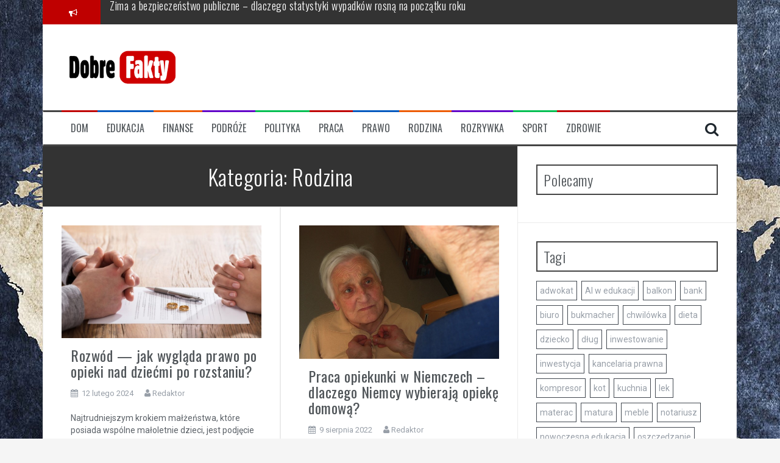

--- FILE ---
content_type: text/html; charset=UTF-8
request_url: https://dobrefakty.pl/category/rodzina/
body_size: 17058
content:
<!DOCTYPE html>
<html lang="pl-PL">
<head>
<meta charset="UTF-8">
<meta name="viewport" content="width=device-width, initial-scale=1">
<link rel="profile" href="http://gmpg.org/xfn/11">
<link rel="pingback" href="https://dobrefakty.pl/xmlrpc.php">

<meta name='robots' content='index, follow, max-image-preview:large, max-snippet:-1, max-video-preview:-1' />

	<!-- This site is optimized with the Yoast SEO plugin v26.7 - https://yoast.com/wordpress/plugins/seo/ -->
	<title>Archiwa Rodzina - Dobre Fakty zawsze Ci pomogą</title>
	<link rel="canonical" href="https://dobrefakty.pl/category/rodzina/" />
	<link rel="next" href="https://dobrefakty.pl/category/rodzina/page/2/" />
	<meta property="og:locale" content="pl_PL" />
	<meta property="og:type" content="article" />
	<meta property="og:title" content="Archiwa Rodzina - Dobre Fakty zawsze Ci pomogą" />
	<meta property="og:url" content="https://dobrefakty.pl/category/rodzina/" />
	<meta property="og:site_name" content="Dobre Fakty zawsze Ci pomogą" />
	<meta name="twitter:card" content="summary_large_image" />
	<script type="application/ld+json" class="yoast-schema-graph">{"@context":"https://schema.org","@graph":[{"@type":"CollectionPage","@id":"https://dobrefakty.pl/category/rodzina/","url":"https://dobrefakty.pl/category/rodzina/","name":"Archiwa Rodzina - Dobre Fakty zawsze Ci pomogą","isPartOf":{"@id":"https://dobrefakty.pl/#website"},"primaryImageOfPage":{"@id":"https://dobrefakty.pl/category/rodzina/#primaryimage"},"image":{"@id":"https://dobrefakty.pl/category/rodzina/#primaryimage"},"thumbnailUrl":"https://dobrefakty.pl/wp-content/uploads/2024/02/adwokatchojka-1.jpg","breadcrumb":{"@id":"https://dobrefakty.pl/category/rodzina/#breadcrumb"},"inLanguage":"pl-PL"},{"@type":"ImageObject","inLanguage":"pl-PL","@id":"https://dobrefakty.pl/category/rodzina/#primaryimage","url":"https://dobrefakty.pl/wp-content/uploads/2024/02/adwokatchojka-1.jpg","contentUrl":"https://dobrefakty.pl/wp-content/uploads/2024/02/adwokatchojka-1.jpg","width":1120,"height":630},{"@type":"BreadcrumbList","@id":"https://dobrefakty.pl/category/rodzina/#breadcrumb","itemListElement":[{"@type":"ListItem","position":1,"name":"Strona główna","item":"https://dobrefakty.pl/"},{"@type":"ListItem","position":2,"name":"Rodzina"}]},{"@type":"WebSite","@id":"https://dobrefakty.pl/#website","url":"https://dobrefakty.pl/","name":"Dobre Fakty zawsze Ci pomogą","description":"","potentialAction":[{"@type":"SearchAction","target":{"@type":"EntryPoint","urlTemplate":"https://dobrefakty.pl/?s={search_term_string}"},"query-input":{"@type":"PropertyValueSpecification","valueRequired":true,"valueName":"search_term_string"}}],"inLanguage":"pl-PL"}]}</script>
	<!-- / Yoast SEO plugin. -->


<link rel='dns-prefetch' href='//fonts.googleapis.com' />
<link rel="alternate" type="application/rss+xml" title="Dobre Fakty zawsze Ci pomogą &raquo; Kanał z wpisami" href="https://dobrefakty.pl/feed/" />
<link rel="alternate" type="application/rss+xml" title="Dobre Fakty zawsze Ci pomogą &raquo; Kanał z komentarzami" href="https://dobrefakty.pl/comments/feed/" />
<link rel="alternate" type="application/rss+xml" title="Dobre Fakty zawsze Ci pomogą &raquo; Kanał z wpisami zaszufladkowanymi do kategorii Rodzina" href="https://dobrefakty.pl/category/rodzina/feed/" />
		<style>
			.lazyload,
			.lazyloading {
				max-width: 100%;
			}
		</style>
				<!-- This site uses the Google Analytics by MonsterInsights plugin v9.11.1 - Using Analytics tracking - https://www.monsterinsights.com/ -->
		<!-- Note: MonsterInsights is not currently configured on this site. The site owner needs to authenticate with Google Analytics in the MonsterInsights settings panel. -->
					<!-- No tracking code set -->
				<!-- / Google Analytics by MonsterInsights -->
		<style id='wp-img-auto-sizes-contain-inline-css' type='text/css'>
img:is([sizes=auto i],[sizes^="auto," i]){contain-intrinsic-size:3000px 1500px}
/*# sourceURL=wp-img-auto-sizes-contain-inline-css */
</style>
<style id='wp-emoji-styles-inline-css' type='text/css'>

	img.wp-smiley, img.emoji {
		display: inline !important;
		border: none !important;
		box-shadow: none !important;
		height: 1em !important;
		width: 1em !important;
		margin: 0 0.07em !important;
		vertical-align: -0.1em !important;
		background: none !important;
		padding: 0 !important;
	}
/*# sourceURL=wp-emoji-styles-inline-css */
</style>
<style id='wp-block-library-inline-css' type='text/css'>
:root{--wp-block-synced-color:#7a00df;--wp-block-synced-color--rgb:122,0,223;--wp-bound-block-color:var(--wp-block-synced-color);--wp-editor-canvas-background:#ddd;--wp-admin-theme-color:#007cba;--wp-admin-theme-color--rgb:0,124,186;--wp-admin-theme-color-darker-10:#006ba1;--wp-admin-theme-color-darker-10--rgb:0,107,160.5;--wp-admin-theme-color-darker-20:#005a87;--wp-admin-theme-color-darker-20--rgb:0,90,135;--wp-admin-border-width-focus:2px}@media (min-resolution:192dpi){:root{--wp-admin-border-width-focus:1.5px}}.wp-element-button{cursor:pointer}:root .has-very-light-gray-background-color{background-color:#eee}:root .has-very-dark-gray-background-color{background-color:#313131}:root .has-very-light-gray-color{color:#eee}:root .has-very-dark-gray-color{color:#313131}:root .has-vivid-green-cyan-to-vivid-cyan-blue-gradient-background{background:linear-gradient(135deg,#00d084,#0693e3)}:root .has-purple-crush-gradient-background{background:linear-gradient(135deg,#34e2e4,#4721fb 50%,#ab1dfe)}:root .has-hazy-dawn-gradient-background{background:linear-gradient(135deg,#faaca8,#dad0ec)}:root .has-subdued-olive-gradient-background{background:linear-gradient(135deg,#fafae1,#67a671)}:root .has-atomic-cream-gradient-background{background:linear-gradient(135deg,#fdd79a,#004a59)}:root .has-nightshade-gradient-background{background:linear-gradient(135deg,#330968,#31cdcf)}:root .has-midnight-gradient-background{background:linear-gradient(135deg,#020381,#2874fc)}:root{--wp--preset--font-size--normal:16px;--wp--preset--font-size--huge:42px}.has-regular-font-size{font-size:1em}.has-larger-font-size{font-size:2.625em}.has-normal-font-size{font-size:var(--wp--preset--font-size--normal)}.has-huge-font-size{font-size:var(--wp--preset--font-size--huge)}.has-text-align-center{text-align:center}.has-text-align-left{text-align:left}.has-text-align-right{text-align:right}.has-fit-text{white-space:nowrap!important}#end-resizable-editor-section{display:none}.aligncenter{clear:both}.items-justified-left{justify-content:flex-start}.items-justified-center{justify-content:center}.items-justified-right{justify-content:flex-end}.items-justified-space-between{justify-content:space-between}.screen-reader-text{border:0;clip-path:inset(50%);height:1px;margin:-1px;overflow:hidden;padding:0;position:absolute;width:1px;word-wrap:normal!important}.screen-reader-text:focus{background-color:#ddd;clip-path:none;color:#444;display:block;font-size:1em;height:auto;left:5px;line-height:normal;padding:15px 23px 14px;text-decoration:none;top:5px;width:auto;z-index:100000}html :where(.has-border-color){border-style:solid}html :where([style*=border-top-color]){border-top-style:solid}html :where([style*=border-right-color]){border-right-style:solid}html :where([style*=border-bottom-color]){border-bottom-style:solid}html :where([style*=border-left-color]){border-left-style:solid}html :where([style*=border-width]){border-style:solid}html :where([style*=border-top-width]){border-top-style:solid}html :where([style*=border-right-width]){border-right-style:solid}html :where([style*=border-bottom-width]){border-bottom-style:solid}html :where([style*=border-left-width]){border-left-style:solid}html :where(img[class*=wp-image-]){height:auto;max-width:100%}:where(figure){margin:0 0 1em}html :where(.is-position-sticky){--wp-admin--admin-bar--position-offset:var(--wp-admin--admin-bar--height,0px)}@media screen and (max-width:600px){html :where(.is-position-sticky){--wp-admin--admin-bar--position-offset:0px}}

/*# sourceURL=wp-block-library-inline-css */
</style><style id='global-styles-inline-css' type='text/css'>
:root{--wp--preset--aspect-ratio--square: 1;--wp--preset--aspect-ratio--4-3: 4/3;--wp--preset--aspect-ratio--3-4: 3/4;--wp--preset--aspect-ratio--3-2: 3/2;--wp--preset--aspect-ratio--2-3: 2/3;--wp--preset--aspect-ratio--16-9: 16/9;--wp--preset--aspect-ratio--9-16: 9/16;--wp--preset--color--black: #000000;--wp--preset--color--cyan-bluish-gray: #abb8c3;--wp--preset--color--white: #ffffff;--wp--preset--color--pale-pink: #f78da7;--wp--preset--color--vivid-red: #cf2e2e;--wp--preset--color--luminous-vivid-orange: #ff6900;--wp--preset--color--luminous-vivid-amber: #fcb900;--wp--preset--color--light-green-cyan: #7bdcb5;--wp--preset--color--vivid-green-cyan: #00d084;--wp--preset--color--pale-cyan-blue: #8ed1fc;--wp--preset--color--vivid-cyan-blue: #0693e3;--wp--preset--color--vivid-purple: #9b51e0;--wp--preset--gradient--vivid-cyan-blue-to-vivid-purple: linear-gradient(135deg,rgb(6,147,227) 0%,rgb(155,81,224) 100%);--wp--preset--gradient--light-green-cyan-to-vivid-green-cyan: linear-gradient(135deg,rgb(122,220,180) 0%,rgb(0,208,130) 100%);--wp--preset--gradient--luminous-vivid-amber-to-luminous-vivid-orange: linear-gradient(135deg,rgb(252,185,0) 0%,rgb(255,105,0) 100%);--wp--preset--gradient--luminous-vivid-orange-to-vivid-red: linear-gradient(135deg,rgb(255,105,0) 0%,rgb(207,46,46) 100%);--wp--preset--gradient--very-light-gray-to-cyan-bluish-gray: linear-gradient(135deg,rgb(238,238,238) 0%,rgb(169,184,195) 100%);--wp--preset--gradient--cool-to-warm-spectrum: linear-gradient(135deg,rgb(74,234,220) 0%,rgb(151,120,209) 20%,rgb(207,42,186) 40%,rgb(238,44,130) 60%,rgb(251,105,98) 80%,rgb(254,248,76) 100%);--wp--preset--gradient--blush-light-purple: linear-gradient(135deg,rgb(255,206,236) 0%,rgb(152,150,240) 100%);--wp--preset--gradient--blush-bordeaux: linear-gradient(135deg,rgb(254,205,165) 0%,rgb(254,45,45) 50%,rgb(107,0,62) 100%);--wp--preset--gradient--luminous-dusk: linear-gradient(135deg,rgb(255,203,112) 0%,rgb(199,81,192) 50%,rgb(65,88,208) 100%);--wp--preset--gradient--pale-ocean: linear-gradient(135deg,rgb(255,245,203) 0%,rgb(182,227,212) 50%,rgb(51,167,181) 100%);--wp--preset--gradient--electric-grass: linear-gradient(135deg,rgb(202,248,128) 0%,rgb(113,206,126) 100%);--wp--preset--gradient--midnight: linear-gradient(135deg,rgb(2,3,129) 0%,rgb(40,116,252) 100%);--wp--preset--font-size--small: 13px;--wp--preset--font-size--medium: 20px;--wp--preset--font-size--large: 36px;--wp--preset--font-size--x-large: 42px;--wp--preset--spacing--20: 0.44rem;--wp--preset--spacing--30: 0.67rem;--wp--preset--spacing--40: 1rem;--wp--preset--spacing--50: 1.5rem;--wp--preset--spacing--60: 2.25rem;--wp--preset--spacing--70: 3.38rem;--wp--preset--spacing--80: 5.06rem;--wp--preset--shadow--natural: 6px 6px 9px rgba(0, 0, 0, 0.2);--wp--preset--shadow--deep: 12px 12px 50px rgba(0, 0, 0, 0.4);--wp--preset--shadow--sharp: 6px 6px 0px rgba(0, 0, 0, 0.2);--wp--preset--shadow--outlined: 6px 6px 0px -3px rgb(255, 255, 255), 6px 6px rgb(0, 0, 0);--wp--preset--shadow--crisp: 6px 6px 0px rgb(0, 0, 0);}:where(.is-layout-flex){gap: 0.5em;}:where(.is-layout-grid){gap: 0.5em;}body .is-layout-flex{display: flex;}.is-layout-flex{flex-wrap: wrap;align-items: center;}.is-layout-flex > :is(*, div){margin: 0;}body .is-layout-grid{display: grid;}.is-layout-grid > :is(*, div){margin: 0;}:where(.wp-block-columns.is-layout-flex){gap: 2em;}:where(.wp-block-columns.is-layout-grid){gap: 2em;}:where(.wp-block-post-template.is-layout-flex){gap: 1.25em;}:where(.wp-block-post-template.is-layout-grid){gap: 1.25em;}.has-black-color{color: var(--wp--preset--color--black) !important;}.has-cyan-bluish-gray-color{color: var(--wp--preset--color--cyan-bluish-gray) !important;}.has-white-color{color: var(--wp--preset--color--white) !important;}.has-pale-pink-color{color: var(--wp--preset--color--pale-pink) !important;}.has-vivid-red-color{color: var(--wp--preset--color--vivid-red) !important;}.has-luminous-vivid-orange-color{color: var(--wp--preset--color--luminous-vivid-orange) !important;}.has-luminous-vivid-amber-color{color: var(--wp--preset--color--luminous-vivid-amber) !important;}.has-light-green-cyan-color{color: var(--wp--preset--color--light-green-cyan) !important;}.has-vivid-green-cyan-color{color: var(--wp--preset--color--vivid-green-cyan) !important;}.has-pale-cyan-blue-color{color: var(--wp--preset--color--pale-cyan-blue) !important;}.has-vivid-cyan-blue-color{color: var(--wp--preset--color--vivid-cyan-blue) !important;}.has-vivid-purple-color{color: var(--wp--preset--color--vivid-purple) !important;}.has-black-background-color{background-color: var(--wp--preset--color--black) !important;}.has-cyan-bluish-gray-background-color{background-color: var(--wp--preset--color--cyan-bluish-gray) !important;}.has-white-background-color{background-color: var(--wp--preset--color--white) !important;}.has-pale-pink-background-color{background-color: var(--wp--preset--color--pale-pink) !important;}.has-vivid-red-background-color{background-color: var(--wp--preset--color--vivid-red) !important;}.has-luminous-vivid-orange-background-color{background-color: var(--wp--preset--color--luminous-vivid-orange) !important;}.has-luminous-vivid-amber-background-color{background-color: var(--wp--preset--color--luminous-vivid-amber) !important;}.has-light-green-cyan-background-color{background-color: var(--wp--preset--color--light-green-cyan) !important;}.has-vivid-green-cyan-background-color{background-color: var(--wp--preset--color--vivid-green-cyan) !important;}.has-pale-cyan-blue-background-color{background-color: var(--wp--preset--color--pale-cyan-blue) !important;}.has-vivid-cyan-blue-background-color{background-color: var(--wp--preset--color--vivid-cyan-blue) !important;}.has-vivid-purple-background-color{background-color: var(--wp--preset--color--vivid-purple) !important;}.has-black-border-color{border-color: var(--wp--preset--color--black) !important;}.has-cyan-bluish-gray-border-color{border-color: var(--wp--preset--color--cyan-bluish-gray) !important;}.has-white-border-color{border-color: var(--wp--preset--color--white) !important;}.has-pale-pink-border-color{border-color: var(--wp--preset--color--pale-pink) !important;}.has-vivid-red-border-color{border-color: var(--wp--preset--color--vivid-red) !important;}.has-luminous-vivid-orange-border-color{border-color: var(--wp--preset--color--luminous-vivid-orange) !important;}.has-luminous-vivid-amber-border-color{border-color: var(--wp--preset--color--luminous-vivid-amber) !important;}.has-light-green-cyan-border-color{border-color: var(--wp--preset--color--light-green-cyan) !important;}.has-vivid-green-cyan-border-color{border-color: var(--wp--preset--color--vivid-green-cyan) !important;}.has-pale-cyan-blue-border-color{border-color: var(--wp--preset--color--pale-cyan-blue) !important;}.has-vivid-cyan-blue-border-color{border-color: var(--wp--preset--color--vivid-cyan-blue) !important;}.has-vivid-purple-border-color{border-color: var(--wp--preset--color--vivid-purple) !important;}.has-vivid-cyan-blue-to-vivid-purple-gradient-background{background: var(--wp--preset--gradient--vivid-cyan-blue-to-vivid-purple) !important;}.has-light-green-cyan-to-vivid-green-cyan-gradient-background{background: var(--wp--preset--gradient--light-green-cyan-to-vivid-green-cyan) !important;}.has-luminous-vivid-amber-to-luminous-vivid-orange-gradient-background{background: var(--wp--preset--gradient--luminous-vivid-amber-to-luminous-vivid-orange) !important;}.has-luminous-vivid-orange-to-vivid-red-gradient-background{background: var(--wp--preset--gradient--luminous-vivid-orange-to-vivid-red) !important;}.has-very-light-gray-to-cyan-bluish-gray-gradient-background{background: var(--wp--preset--gradient--very-light-gray-to-cyan-bluish-gray) !important;}.has-cool-to-warm-spectrum-gradient-background{background: var(--wp--preset--gradient--cool-to-warm-spectrum) !important;}.has-blush-light-purple-gradient-background{background: var(--wp--preset--gradient--blush-light-purple) !important;}.has-blush-bordeaux-gradient-background{background: var(--wp--preset--gradient--blush-bordeaux) !important;}.has-luminous-dusk-gradient-background{background: var(--wp--preset--gradient--luminous-dusk) !important;}.has-pale-ocean-gradient-background{background: var(--wp--preset--gradient--pale-ocean) !important;}.has-electric-grass-gradient-background{background: var(--wp--preset--gradient--electric-grass) !important;}.has-midnight-gradient-background{background: var(--wp--preset--gradient--midnight) !important;}.has-small-font-size{font-size: var(--wp--preset--font-size--small) !important;}.has-medium-font-size{font-size: var(--wp--preset--font-size--medium) !important;}.has-large-font-size{font-size: var(--wp--preset--font-size--large) !important;}.has-x-large-font-size{font-size: var(--wp--preset--font-size--x-large) !important;}
/*# sourceURL=global-styles-inline-css */
</style>

<style id='classic-theme-styles-inline-css' type='text/css'>
/*! This file is auto-generated */
.wp-block-button__link{color:#fff;background-color:#32373c;border-radius:9999px;box-shadow:none;text-decoration:none;padding:calc(.667em + 2px) calc(1.333em + 2px);font-size:1.125em}.wp-block-file__button{background:#32373c;color:#fff;text-decoration:none}
/*# sourceURL=/wp-includes/css/classic-themes.min.css */
</style>
<link rel='stylesheet' id='pc_google_analytics-frontend-css' href='https://dobrefakty.pl/wp-content/plugins/pc-google-analytics/assets/css/frontend.css?ver=1.0.0' type='text/css' media='all' />
<link rel='stylesheet' id='responsive-lightbox-nivo_lightbox-css-css' href='https://dobrefakty.pl/wp-content/plugins/responsive-lightbox-lite/assets/nivo-lightbox/nivo-lightbox.css?ver=6.9' type='text/css' media='all' />
<link rel='stylesheet' id='responsive-lightbox-nivo_lightbox-css-d-css' href='https://dobrefakty.pl/wp-content/plugins/responsive-lightbox-lite/assets/nivo-lightbox/themes/default/default.css?ver=6.9' type='text/css' media='all' />
<link rel='stylesheet' id='flymag-bootstrap-css' href='https://dobrefakty.pl/wp-content/themes/flymag/bootstrap/css/bootstrap.min.css?ver=1' type='text/css' media='all' />
<link rel='stylesheet' id='flymag-body-fonts-css' href='//fonts.googleapis.com/css?family=Roboto%3A400%2C400italic%2C700%2C700italic&#038;ver=6.9' type='text/css' media='all' />
<link rel='stylesheet' id='flymag-headings-fonts-css' href='//fonts.googleapis.com/css?family=Oswald%3A400%2C300%2C700&#038;ver=6.9' type='text/css' media='all' />
<link rel='stylesheet' id='flymag-style-css' href='https://dobrefakty.pl/wp-content/themes/flymag/style.css?ver=6.9' type='text/css' media='all' />
<style id='flymag-style-inline-css' type='text/css'>
.social-navigation li:hover > a::before, a, a:hover, a:focus, a:active { color:#bf0000}
.custom-menu-item-1:hover, .custom-menu-item-1 .sub-menu, .ticker-info, button, .button, input[type="button"], input[type="reset"], input[type="submit"] { background-color:#bf0000}
.custom-menu-item-1 { border-color:#bf0000}
.custom-menu-item-2:hover, .custom-menu-item-2 .sub-menu { background-color:#0059bf}
.custom-menu-item-2 { border-color:#0059bf}
.custom-menu-item-3:hover, .custom-menu-item-3 .sub-menu { background-color:#ed5c02}
.custom-menu-item-3 { border-color:#ed5c02}
.custom-menu-item-4:hover, .custom-menu-item-4 .sub-menu { background-color:#6100c9}
.custom-menu-item-4 { border-color:#6100c9}
.custom-menu-item-0:hover, .custom-menu-item-0 .sub-menu { background-color:#00bf52}
.custom-menu-item-0 { border-color:#00bf52}
.site-branding { background-color:}
.news-ticker { background-color:}
.site-title a, .site-title a:hover { color:}
.site-description { color:}
.main-navigation { background-color:}
.main-navigation a, .main-navigation li::before { color:}
body { color:#5c6268}
.widget-area .widget, .widget-area .widget a { color:}
.site-footer, .footer-widget-area { background-color:}

/*# sourceURL=flymag-style-inline-css */
</style>
<link rel='stylesheet' id='flymag-font-awesome-css' href='https://dobrefakty.pl/wp-content/themes/flymag/fonts/font-awesome.min.css?ver=6.9' type='text/css' media='all' />
<script type="text/javascript" src="https://dobrefakty.pl/wp-includes/js/jquery/jquery.min.js?ver=3.7.1" id="jquery-core-js"></script>
<script type="text/javascript" src="https://dobrefakty.pl/wp-includes/js/jquery/jquery-migrate.min.js?ver=3.4.1" id="jquery-migrate-js"></script>
<script type="text/javascript" src="https://dobrefakty.pl/wp-content/plugins/pc-google-analytics/assets/js/frontend.min.js?ver=1.0.0" id="pc_google_analytics-frontend-js"></script>
<script type="text/javascript" src="https://dobrefakty.pl/wp-content/plugins/responsive-lightbox-lite/assets/nivo-lightbox/nivo-lightbox.min.js?ver=6.9" id="responsive-lightbox-nivo_lightbox-js"></script>
<script type="text/javascript" id="responsive-lightbox-lite-script-js-extra">
/* <![CDATA[ */
var rllArgs = {"script":"nivo_lightbox","selector":"lightbox","custom_events":""};
//# sourceURL=responsive-lightbox-lite-script-js-extra
/* ]]> */
</script>
<script type="text/javascript" src="https://dobrefakty.pl/wp-content/plugins/responsive-lightbox-lite/assets/inc/script.js?ver=6.9" id="responsive-lightbox-lite-script-js"></script>
<script type="text/javascript" src="https://dobrefakty.pl/wp-content/themes/flymag/js/jquery.fitvids.js?ver=1" id="flymag-fitvids-js"></script>
<script type="text/javascript" src="https://dobrefakty.pl/wp-content/themes/flymag/js/jquery.slicknav.min.js?ver=1" id="flymag-slicknav-js"></script>
<script type="text/javascript" src="https://dobrefakty.pl/wp-content/themes/flymag/js/imagesloaded.pkgd.min.js?ver=1" id="flymag-imagesloaded-js"></script>
<script type="text/javascript" src="https://dobrefakty.pl/wp-content/themes/flymag/js/masonry-init.js?ver=1" id="flymag-masonry-init-js"></script>
<script type="text/javascript" src="https://dobrefakty.pl/wp-content/themes/flymag/js/jquery.easy-ticker.min.js?ver=1" id="flymag-ticker-js"></script>
<script type="text/javascript" src="https://dobrefakty.pl/wp-content/themes/flymag/js/wow.min.js?ver=1" id="flymag-animations-js"></script>
<script type="text/javascript" src="https://dobrefakty.pl/wp-content/themes/flymag/js/scripts.js?ver=1" id="flymag-scripts-js"></script>
<script type="text/javascript" src="https://dobrefakty.pl/wp-content/themes/flymag/js/owl.carousel.min.js?ver=1" id="flymag-owl-script-js"></script>
<script type="text/javascript" id="flymag-slider-init-js-extra">
/* <![CDATA[ */
var sliderOptions = {"slideshowspeed":"4000"};
//# sourceURL=flymag-slider-init-js-extra
/* ]]> */
</script>
<script type="text/javascript" src="https://dobrefakty.pl/wp-content/themes/flymag/js/slider-init.js?ver=1" id="flymag-slider-init-js"></script>
<link rel="https://api.w.org/" href="https://dobrefakty.pl/wp-json/" /><link rel="alternate" title="JSON" type="application/json" href="https://dobrefakty.pl/wp-json/wp/v2/categories/7" /><link rel="EditURI" type="application/rsd+xml" title="RSD" href="https://dobrefakty.pl/xmlrpc.php?rsd" />
<meta name="generator" content="WordPress 6.9" />
	<script>
		(function(i,s,o,g,r,a,m){i['GoogleAnalyticsObject']=r;i[r]=i[r]||function(){
		(i[r].q=i[r].q||[]).push(arguments)},i[r].l=1*new Date();a=s.createElement(o),
		m=s.getElementsByTagName(o)[0];a.async=1;a.src=g;m.parentNode.insertBefore(a,m)
		})(window,document,'script','//www.google-analytics.com/analytics.js','ga');
		
		ga('create', 'UA-19647946-17', 'auto');
		ga('send', 'pageview');
		
		</script>
<style type="text/css"> </style>		<script>
			document.documentElement.className = document.documentElement.className.replace('no-js', 'js');
		</script>
				<style>
			.no-js img.lazyload {
				display: none;
			}

			figure.wp-block-image img.lazyloading {
				min-width: 150px;
			}

			.lazyload,
			.lazyloading {
				--smush-placeholder-width: 100px;
				--smush-placeholder-aspect-ratio: 1/1;
				width: var(--smush-image-width, var(--smush-placeholder-width)) !important;
				aspect-ratio: var(--smush-image-aspect-ratio, var(--smush-placeholder-aspect-ratio)) !important;
			}

						.lazyload, .lazyloading {
				opacity: 0;
			}

			.lazyloaded {
				opacity: 1;
				transition: opacity 400ms;
				transition-delay: 0ms;
			}

					</style>
		<!--[if lt IE 9]>
<script src="https://dobrefakty.pl/wp-content/themes/flymag/js/html5shiv.js"></script>
<![endif]-->

<!-- Dynamic Widgets by QURL loaded - http://www.dynamic-widgets.com //-->
<style type="text/css" id="custom-background-css">
body.custom-background { background-image: url("https://dobrefakty.pl/wp-content/uploads/2016/10/fcuObs5.jpg"); background-position: center top; background-size: auto; background-repeat: repeat; background-attachment: fixed; }
</style>
	<link rel="icon" href="https://dobrefakty.pl/wp-content/uploads/2016/10/cropped-logo-32x32.png" sizes="32x32" />
<link rel="icon" href="https://dobrefakty.pl/wp-content/uploads/2016/10/cropped-logo-192x192.png" sizes="192x192" />
<link rel="apple-touch-icon" href="https://dobrefakty.pl/wp-content/uploads/2016/10/cropped-logo-180x180.png" />
<meta name="msapplication-TileImage" content="https://dobrefakty.pl/wp-content/uploads/2016/10/cropped-logo-270x270.png" />
<!-- Insert in <HEAD> TAG -->
<script async src="https://a.spolecznosci.net/core/1d17fa8cab2007df2435210f80dff16b/main.js"></script>
	<script async src="https://cdn.adrino.cloud/adr/js/ma_dobrefakty.js"></script>
</head>

<body class="archive category category-rodzina category-7 custom-background wp-theme-flymag group-blog">
<div id="page" class="hfeed site">
	<a class="skip-link screen-reader-text" href="#content">Przeskocz do treści</a>

			
			<div class="latest-news container">
				<div class="ticker-info col-md-1 col-sm-1 col-xs-1">
					<i class="fa fa-bullhorn"></i>
				</div>
				<div class="news-ticker col-md-11 col-sm-11 col-xs-11">
					<div class="ticker-inner">
													<h4 class="ticker-title"><a href="https://dobrefakty.pl/zima-a-bezpieczenstwo-publiczne-dlaczego-statystyki-wypadkow-rosna-na-poczatku-roku/" rel="bookmark">Zima a bezpieczeństwo publiczne – dlaczego statystyki wypadków rosną na początku roku</a></h4>													<h4 class="ticker-title"><a href="https://dobrefakty.pl/dyskusje-publiczne-na-poczatku-roku/" rel="bookmark">Dlaczego debaty publiczne na początku roku nabierają znaczenia?</a></h4>													<h4 class="ticker-title"><a href="https://dobrefakty.pl/zima-jako-inspiracja-w-muzyce-klasycznej-i-wspolczesnej/" rel="bookmark">Zima jako inspiracja w muzyce klasycznej i współczesnej</a></h4>													<h4 class="ticker-title"><a href="https://dobrefakty.pl/zmeczenie-informacyjne-jak-nadmiar-newsow-wplywa-na-psychike-i-koncentracje/" rel="bookmark">Zmęczenie informacyjne – jak nadmiar newsów wpływa na psychikę i koncentrację</a></h4>													<h4 class="ticker-title"><a href="https://dobrefakty.pl/jak-wybrac-nowe-mieszkanie-w-katowicach-poradnik-dla-kupujacych/" rel="bookmark">Jak wybrać nowe mieszkanie w Katowicach – poradnik dla kupujących</a></h4>													<h4 class="ticker-title"><a href="https://dobrefakty.pl/kultura-i-historia-lemkow/" rel="bookmark">Łemkowie – zapomniana kultura Karpat i jej współczesne znaczenie</a></h4>											</div>
				</div>
			</div>

			
	<header id="masthead" class="site-header container clearfix" role="banner">
		<div class="site-branding clearfix">
							<a href="https://dobrefakty.pl/" title="Dobre Fakty zawsze Ci pomogą"><img class="site-logo lazyload" data-src="https://dobrefakty.pl/wp-content/uploads/2016/10/logo.png" alt="Dobre Fakty zawsze Ci pomogą" src="[data-uri]" style="--smush-placeholder-width: 300px; --smush-placeholder-aspect-ratio: 300/122;" /></a>
					</div>
		<nav id="site-navigation" class="main-navigation" role="navigation">
			<div class="menu-menu-container"><ul id="menu-menu" class="menu"><li id="menu-item-27" class="menu-item menu-item-type-taxonomy menu-item-object-category menu-item-27 custom-menu-item-1"><a href="https://dobrefakty.pl/category/dom/">Dom</a></li>
<li id="menu-item-28" class="menu-item menu-item-type-taxonomy menu-item-object-category menu-item-28 custom-menu-item-2"><a href="https://dobrefakty.pl/category/edukacja/">Edukacja</a></li>
<li id="menu-item-29" class="menu-item menu-item-type-taxonomy menu-item-object-category menu-item-29 custom-menu-item-3"><a href="https://dobrefakty.pl/category/finanse/">Finanse</a></li>
<li id="menu-item-30" class="menu-item menu-item-type-taxonomy menu-item-object-category menu-item-30 custom-menu-item-4"><a href="https://dobrefakty.pl/category/podroze/">Podróże</a></li>
<li id="menu-item-31" class="menu-item menu-item-type-taxonomy menu-item-object-category menu-item-31 custom-menu-item-0"><a href="https://dobrefakty.pl/category/polityka/">Polityka</a></li>
<li id="menu-item-32" class="menu-item menu-item-type-taxonomy menu-item-object-category menu-item-32 custom-menu-item-1"><a href="https://dobrefakty.pl/category/praca/">Praca</a></li>
<li id="menu-item-33" class="menu-item menu-item-type-taxonomy menu-item-object-category menu-item-33 custom-menu-item-2"><a href="https://dobrefakty.pl/category/prawo/">Prawo</a></li>
<li id="menu-item-34" class="menu-item menu-item-type-taxonomy menu-item-object-category current-menu-item menu-item-34 custom-menu-item-3"><a href="https://dobrefakty.pl/category/rodzina/" aria-current="page">Rodzina</a></li>
<li id="menu-item-35" class="menu-item menu-item-type-taxonomy menu-item-object-category menu-item-35 custom-menu-item-4"><a href="https://dobrefakty.pl/category/rozrywka/">Rozrywka</a></li>
<li id="menu-item-36" class="menu-item menu-item-type-taxonomy menu-item-object-category menu-item-36 custom-menu-item-0"><a href="https://dobrefakty.pl/category/sport/">Sport</a></li>
<li id="menu-item-37" class="menu-item menu-item-type-taxonomy menu-item-object-category menu-item-37 custom-menu-item-1"><a href="https://dobrefakty.pl/category/zdrowie/">Zdrowie</a></li>
</ul></div>			<span class="search-toggle"><i class="fa fa-search"></i></span>
			
<div class="search-wrapper">
	<form role="search" method="get" class="flymag-search-form" action="https://dobrefakty.pl/">
		<span class="search-close"><i class="fa fa-times"></i></span>
		<label>
			<span class="screen-reader-text">Szukaj:</span>
			<input type="search" class="search-field" placeholder="Wpisz i naciśnij enter" value="" name="s" title="Szukaj:" />
		</label>
	</form>
</div>
	
		</nav><!-- #site-navigation -->
		<nav class="mobile-nav"></nav>
	</header><!-- #masthead -->

	<div id="content" class="site-content container clearfix">
	
		
	<div id="primary" class="content-area ">
		<main id="main" class="site-main" role="main">

		
			<header class="page-header">
				<h1 class="page-title">Kategoria: <span>Rodzina</span></h1>			</header><!-- .page-header -->

						<div class="home-wrapper home-masonry">
			
				
<article id="post-2333" class="clearfix post-2333 post type-post status-publish format-standard has-post-thumbnail hentry category-prawo category-rodzina tag-alimenty-a-opieka-nad-dzieckiem tag-dobro-dziecka-w-sadzie tag-kontakty-z-dzieckiem-po-rozwodzie tag-miejsce-zamieszkania-dziecka-rozwod tag-ograniczenie-wladzy-rodzicielskiej tag-opieka-nad-dzieckiem-po-rozwodzie tag-opieka-nad-dziecmi tag-ozss-opinia-sadowa tag-porozumienie-rodzicielskie tag-postepowanie-rozwodowe-dzieci tag-prawa-matki-po-rozwodzie tag-prawa-ojca-po-rozwodzie tag-prawo-do-opieki-nad-dzieckiem tag-rozwod tag-rozwod-a-dzieci tag-rozwod-i-wladza-rodzicielska tag-rozwod-z-dziecmi-prawo tag-sad-a-opieka-nad-dzieckiem tag-wladza-rodzicielska-po-rozwodzie">

			<div class="entry-thumb col-md-4">
			<a href="https://dobrefakty.pl/rozwod-jak-wyglada-prawo-po-opieki-nad-dziecmi-po-rozstaniu/" title="Rozwód — jak wygląda prawo po opieki nad dziećmi po rozstaniu?" >
				<img width="820" height="461" src="https://dobrefakty.pl/wp-content/uploads/2024/02/adwokatchojka-1-820x461.jpg" class="attachment-entry-thumb size-entry-thumb wp-post-image" alt="" decoding="async" fetchpriority="high" srcset="https://dobrefakty.pl/wp-content/uploads/2024/02/adwokatchojka-1-820x461.jpg 820w, https://dobrefakty.pl/wp-content/uploads/2024/02/adwokatchojka-1-300x169.jpg 300w, https://dobrefakty.pl/wp-content/uploads/2024/02/adwokatchojka-1-1024x576.jpg 1024w, https://dobrefakty.pl/wp-content/uploads/2024/02/adwokatchojka-1-768x432.jpg 768w, https://dobrefakty.pl/wp-content/uploads/2024/02/adwokatchojka-1.jpg 1120w" sizes="(max-width: 820px) 100vw, 820px" />			</a>			
		</div>
			
	<div class="post-wrapper col-md-8">
		<header class="entry-header">
			<h1 class="entry-title"><a href="https://dobrefakty.pl/rozwod-jak-wyglada-prawo-po-opieki-nad-dziecmi-po-rozstaniu/" rel="bookmark">Rozwód — jak wygląda prawo po opieki nad dziećmi po rozstaniu?</a></h1>
						<div class="entry-meta">
				<span class="posted-on"><i class="fa fa-calendar"></i> <a href="https://dobrefakty.pl/rozwod-jak-wyglada-prawo-po-opieki-nad-dziecmi-po-rozstaniu/" rel="bookmark"><time class="entry-date published" datetime="2024-02-12T18:07:25+01:00">12 lutego 2024</time><time class="updated" datetime="2025-12-26T13:21:43+01:00">26 grudnia 2025</time></a></span><span class="byline"> <i class="fa fa-user"></i> <span class="author vcard"><a class="url fn n" href="https://dobrefakty.pl/author/admin1/">Redaktor</a></span></span>			</div><!-- .entry-meta -->
					</header><!-- .entry-header -->

		<div class="entry-content">
			<p>Najtrudniejszym krokiem małżeństwa, które posiada wspólne małoletnie dzieci, jest podjęcie decyzji o rozwodzie. Uczucie, którymi rodzice darzą swoje potomstwo jest tak silne, że może to [&hellip;]</p>
					</div><!-- .entry-content -->

				<footer class="entry-footer">
			<i class="fa fa-folder"></i>&nbsp;<span class="cat-links"><a href="https://dobrefakty.pl/category/prawo/" rel="category tag">Prawo</a>, <a href="https://dobrefakty.pl/category/rodzina/" rel="category tag">Rodzina</a></span>		</footer><!-- .entry-footer -->
			</div>
</article><!-- #post-## -->

			
				
<article id="post-2008" class="clearfix post-2008 post type-post status-publish format-standard has-post-thumbnail hentry category-praca category-rodzina tag-agencja-opieki-niemcy tag-calodobowa-opieka-domowa tag-legalna-praca-opiekunki-niemcy tag-oferty-pracy-opiekunka-niemcy tag-opieka tag-opieka-domowa-niemcy tag-opieka-nad-osobami-starszymi-niemcy tag-opieka-prywatna-niemcy tag-opieka-seniora-w-domu tag-opiekunka-osob-starszych-niemcy tag-polskie-opiekunki-w-niemczech tag-praca-dla-opiekunek-seniorow tag-praca-opieka-seniora-z-zakwaterowaniem tag-praca-opiekunki-w-niemczech tag-praca-w-opiece-niemcy tag-senior tag-wyjazd-do-opieki-niemcy">

			<div class="entry-thumb col-md-4">
			<a href="https://dobrefakty.pl/praca-opiekunki-w-niemczech-dlaczego-niemcy-wybieraja-opieke-domowa/" title="Praca opiekunki w Niemczech &#8211; dlaczego Niemcy wybierają opiekę domową?" >
				<img width="640" height="426" data-src="https://dobrefakty.pl/wp-content/uploads/2022/08/civilian-service-gc440ab6ed_640.jpg" class="attachment-entry-thumb size-entry-thumb wp-post-image lazyload" alt="" decoding="async" data-srcset="https://dobrefakty.pl/wp-content/uploads/2022/08/civilian-service-gc440ab6ed_640.jpg 640w, https://dobrefakty.pl/wp-content/uploads/2022/08/civilian-service-gc440ab6ed_640-300x200.jpg 300w, https://dobrefakty.pl/wp-content/uploads/2022/08/civilian-service-gc440ab6ed_640-600x400.jpg 600w" data-sizes="(max-width: 640px) 100vw, 640px" src="[data-uri]" style="--smush-placeholder-width: 640px; --smush-placeholder-aspect-ratio: 640/426;" />			</a>			
		</div>
			
	<div class="post-wrapper col-md-8">
		<header class="entry-header">
			<h1 class="entry-title"><a href="https://dobrefakty.pl/praca-opiekunki-w-niemczech-dlaczego-niemcy-wybieraja-opieke-domowa/" rel="bookmark">Praca opiekunki w Niemczech &#8211; dlaczego Niemcy wybierają opiekę domową?</a></h1>
						<div class="entry-meta">
				<span class="posted-on"><i class="fa fa-calendar"></i> <a href="https://dobrefakty.pl/praca-opiekunki-w-niemczech-dlaczego-niemcy-wybieraja-opieke-domowa/" rel="bookmark"><time class="entry-date published" datetime="2022-08-09T10:01:03+02:00">9 sierpnia 2022</time><time class="updated" datetime="2026-01-13T11:59:08+01:00">13 stycznia 2026</time></a></span><span class="byline"> <i class="fa fa-user"></i> <span class="author vcard"><a class="url fn n" href="https://dobrefakty.pl/author/admin1/">Redaktor</a></span></span>			</div><!-- .entry-meta -->
					</header><!-- .entry-header -->

		<div class="entry-content">
			<p>Niemieckie społeczeństwo to już niemal w 20% seniorzy, co daje nam kilkanaście milionów osób starszych. Liczba osób potrzebujących opieki stale wzrasta. Co zrobić z potrzebującymi [&hellip;]</p>
					</div><!-- .entry-content -->

				<footer class="entry-footer">
			<i class="fa fa-folder"></i>&nbsp;<span class="cat-links"><a href="https://dobrefakty.pl/category/praca/" rel="category tag">Praca</a>, <a href="https://dobrefakty.pl/category/rodzina/" rel="category tag">Rodzina</a></span>		</footer><!-- .entry-footer -->
			</div>
</article><!-- #post-## -->

			
				
<article id="post-1046" class="clearfix post-1046 post type-post status-publish format-standard has-post-thumbnail hentry category-dziecko category-psychologia category-rodzina tag-bunt tag-dorastanie tag-nastolatek tag-nastroj tag-rodzice">

			<div class="entry-thumb col-md-4">
			<a href="https://dobrefakty.pl/wiek-buntu-jak-radzic-sobie-z-krnabrnym-nastolatkiem/" title="Wiek buntu. Jak radzić sobie z krnąbrnym nastolatkiem?" >
				<img width="820" height="547" data-src="https://dobrefakty.pl/wp-content/uploads/2019/05/ksiazki-prawnicze-820x547.jpg" class="attachment-entry-thumb size-entry-thumb wp-post-image lazyload" alt="" decoding="async" data-srcset="https://dobrefakty.pl/wp-content/uploads/2019/05/ksiazki-prawnicze-820x547.jpg 820w, https://dobrefakty.pl/wp-content/uploads/2019/05/ksiazki-prawnicze-300x200.jpg 300w, https://dobrefakty.pl/wp-content/uploads/2019/05/ksiazki-prawnicze-768x512.jpg 768w, https://dobrefakty.pl/wp-content/uploads/2019/05/ksiazki-prawnicze-1024x683.jpg 1024w, https://dobrefakty.pl/wp-content/uploads/2019/05/ksiazki-prawnicze-600x400.jpg 600w, https://dobrefakty.pl/wp-content/uploads/2019/05/ksiazki-prawnicze-e1556798750706.jpg 1200w" data-sizes="(max-width: 820px) 100vw, 820px" src="[data-uri]" style="--smush-placeholder-width: 820px; --smush-placeholder-aspect-ratio: 820/547;" />			</a>			
		</div>
			
	<div class="post-wrapper col-md-8">
		<header class="entry-header">
			<h1 class="entry-title"><a href="https://dobrefakty.pl/wiek-buntu-jak-radzic-sobie-z-krnabrnym-nastolatkiem/" rel="bookmark">Wiek buntu. Jak radzić sobie z krnąbrnym nastolatkiem?</a></h1>
						<div class="entry-meta">
				<span class="posted-on"><i class="fa fa-calendar"></i> <a href="https://dobrefakty.pl/wiek-buntu-jak-radzic-sobie-z-krnabrnym-nastolatkiem/" rel="bookmark"><time class="entry-date published" datetime="2019-04-29T14:06:00+02:00">29 kwietnia 2019</time><time class="updated" datetime="2019-05-02T14:07:21+02:00">2 maja 2019</time></a></span><span class="byline"> <i class="fa fa-user"></i> <span class="author vcard"><a class="url fn n" href="https://dobrefakty.pl/author/admin1/">Redaktor</a></span></span>			</div><!-- .entry-meta -->
					</header><!-- .entry-header -->

		<div class="entry-content">
			<p>Okres dorastania jest trudny dla młodych ludzi. Presja rówieśnicza, szalejące hormony, mogą fatalnie wpływać na ich zachowanie. Jednak ten czas jest trudny także dla ich [&hellip;]</p>
					</div><!-- .entry-content -->

				<footer class="entry-footer">
			<i class="fa fa-folder"></i>&nbsp;<span class="cat-links"><a href="https://dobrefakty.pl/category/dziecko/" rel="category tag">Dziecko</a>, <a href="https://dobrefakty.pl/category/psychologia/" rel="category tag">Psychologia</a>, <a href="https://dobrefakty.pl/category/rodzina/" rel="category tag">Rodzina</a></span>		</footer><!-- .entry-footer -->
			</div>
</article><!-- #post-## -->

			
				
<article id="post-1001" class="clearfix post-1001 post type-post status-publish format-standard has-post-thumbnail hentry category-prawo category-rodzina tag-adwokat tag-rozwod">

			<div class="entry-thumb col-md-4">
			<a href="https://dobrefakty.pl/dlaczego-warto-korzystac-z-uslug-adwokata-podczas-rozwodu/" title="Dlaczego warto korzystać z usług adwokata podczas rozwodu?" >
				<img width="820" height="547" data-src="https://dobrefakty.pl/wp-content/uploads/2019/02/rozwod-adwokat-820x547.jpeg" class="attachment-entry-thumb size-entry-thumb wp-post-image lazyload" alt="" decoding="async" data-srcset="https://dobrefakty.pl/wp-content/uploads/2019/02/rozwod-adwokat-820x547.jpeg 820w, https://dobrefakty.pl/wp-content/uploads/2019/02/rozwod-adwokat-300x200.jpeg 300w, https://dobrefakty.pl/wp-content/uploads/2019/02/rozwod-adwokat-768x513.jpeg 768w, https://dobrefakty.pl/wp-content/uploads/2019/02/rozwod-adwokat-1024x684.jpeg 1024w, https://dobrefakty.pl/wp-content/uploads/2019/02/rozwod-adwokat-600x400.jpeg 600w, https://dobrefakty.pl/wp-content/uploads/2019/02/rozwod-adwokat-e1551362506922.jpeg 1200w" data-sizes="(max-width: 820px) 100vw, 820px" src="[data-uri]" style="--smush-placeholder-width: 820px; --smush-placeholder-aspect-ratio: 820/547;" />			</a>			
		</div>
			
	<div class="post-wrapper col-md-8">
		<header class="entry-header">
			<h1 class="entry-title"><a href="https://dobrefakty.pl/dlaczego-warto-korzystac-z-uslug-adwokata-podczas-rozwodu/" rel="bookmark">Dlaczego warto korzystać z usług adwokata podczas rozwodu?</a></h1>
						<div class="entry-meta">
				<span class="posted-on"><i class="fa fa-calendar"></i> <a href="https://dobrefakty.pl/dlaczego-warto-korzystac-z-uslug-adwokata-podczas-rozwodu/" rel="bookmark"><time class="entry-date published updated" datetime="2019-02-28T15:03:04+01:00">28 lutego 2019</time></a></span><span class="byline"> <i class="fa fa-user"></i> <span class="author vcard"><a class="url fn n" href="https://dobrefakty.pl/author/admin1/">Redaktor</a></span></span>			</div><!-- .entry-meta -->
					</header><!-- .entry-header -->

		<div class="entry-content">
			<p>Wiele osób zastanawia się, czy w przypadku rozwodu będzie potrzebować prawnika. Warto wiedzieć jednak, jakie korzyści płyną z korzystania z usług prawnika podczas procesu rozwodowego, [&hellip;]</p>
					</div><!-- .entry-content -->

				<footer class="entry-footer">
			<i class="fa fa-folder"></i>&nbsp;<span class="cat-links"><a href="https://dobrefakty.pl/category/prawo/" rel="category tag">Prawo</a>, <a href="https://dobrefakty.pl/category/rodzina/" rel="category tag">Rodzina</a></span>		</footer><!-- .entry-footer -->
			</div>
</article><!-- #post-## -->

			
				
<article id="post-670" class="clearfix post-670 post type-post status-publish format-standard has-post-thumbnail hentry category-prawo category-rodzina tag-testament tag-zachowek">

			<div class="entry-thumb col-md-4">
			<a href="https://dobrefakty.pl/kiedy-mozna-ubiegac-sie-o-zachowek/" title="Kiedy można ubiegać się o zachowek?" >
				<img width="820" height="546" data-src="https://dobrefakty.pl/wp-content/uploads/2018/03/ostatnia-wola-820x546.jpg" class="attachment-entry-thumb size-entry-thumb wp-post-image lazyload" alt="" decoding="async" data-srcset="https://dobrefakty.pl/wp-content/uploads/2018/03/ostatnia-wola-820x546.jpg 820w, https://dobrefakty.pl/wp-content/uploads/2018/03/ostatnia-wola-300x200.jpg 300w, https://dobrefakty.pl/wp-content/uploads/2018/03/ostatnia-wola-768x511.jpg 768w, https://dobrefakty.pl/wp-content/uploads/2018/03/ostatnia-wola-1024x682.jpg 1024w, https://dobrefakty.pl/wp-content/uploads/2018/03/ostatnia-wola-600x400.jpg 600w, https://dobrefakty.pl/wp-content/uploads/2018/03/ostatnia-wola.jpg 1280w" data-sizes="(max-width: 820px) 100vw, 820px" src="[data-uri]" style="--smush-placeholder-width: 820px; --smush-placeholder-aspect-ratio: 820/546;" />			</a>			
		</div>
			
	<div class="post-wrapper col-md-8">
		<header class="entry-header">
			<h1 class="entry-title"><a href="https://dobrefakty.pl/kiedy-mozna-ubiegac-sie-o-zachowek/" rel="bookmark">Kiedy można ubiegać się o zachowek?</a></h1>
						<div class="entry-meta">
				<span class="posted-on"><i class="fa fa-calendar"></i> <a href="https://dobrefakty.pl/kiedy-mozna-ubiegac-sie-o-zachowek/" rel="bookmark"><time class="entry-date published updated" datetime="2018-03-20T20:15:28+01:00">20 marca 2018</time></a></span><span class="byline"> <i class="fa fa-user"></i> <span class="author vcard"><a class="url fn n" href="https://dobrefakty.pl/author/admin1/">Redaktor</a></span></span>			</div><!-- .entry-meta -->
					</header><!-- .entry-header -->

		<div class="entry-content">
			<p>Sprawy spadkowe zgodnie z prawem cywilnym obowiązującym w naszym kraju rozstrzygane są przez sądy rejonowe, ale oświadczenie o nabyciu spadku można też złożyć u notariusza. [&hellip;]</p>
					</div><!-- .entry-content -->

				<footer class="entry-footer">
			<i class="fa fa-folder"></i>&nbsp;<span class="cat-links"><a href="https://dobrefakty.pl/category/prawo/" rel="category tag">Prawo</a>, <a href="https://dobrefakty.pl/category/rodzina/" rel="category tag">Rodzina</a></span>		</footer><!-- .entry-footer -->
			</div>
</article><!-- #post-## -->

			
				
<article id="post-606" class="clearfix post-606 post type-post status-publish format-standard has-post-thumbnail hentry category-rodzina category-rozrywka tag-rozrywka tag-telewizja">

			<div class="entry-thumb col-md-4">
			<a href="https://dobrefakty.pl/telewizja-kablowa-doskonala-rozrywka-dla-domownikow/" title="Telewizja kablowa &#8211; doskonała rozrywka dla domowników" >
				<img width="820" height="547" data-src="https://dobrefakty.pl/wp-content/uploads/2018/01/fotolia_130254987_subscription_monthly_m-820x547.jpg" class="attachment-entry-thumb size-entry-thumb wp-post-image lazyload" alt="" decoding="async" data-srcset="https://dobrefakty.pl/wp-content/uploads/2018/01/fotolia_130254987_subscription_monthly_m-820x547.jpg 820w, https://dobrefakty.pl/wp-content/uploads/2018/01/fotolia_130254987_subscription_monthly_m-300x200.jpg 300w, https://dobrefakty.pl/wp-content/uploads/2018/01/fotolia_130254987_subscription_monthly_m-768x513.jpg 768w, https://dobrefakty.pl/wp-content/uploads/2018/01/fotolia_130254987_subscription_monthly_m-1024x683.jpg 1024w, https://dobrefakty.pl/wp-content/uploads/2018/01/fotolia_130254987_subscription_monthly_m-600x400.jpg 600w, https://dobrefakty.pl/wp-content/uploads/2018/01/fotolia_130254987_subscription_monthly_m.jpg 1687w" data-sizes="(max-width: 820px) 100vw, 820px" src="[data-uri]" style="--smush-placeholder-width: 820px; --smush-placeholder-aspect-ratio: 820/547;" />			</a>			
		</div>
			
	<div class="post-wrapper col-md-8">
		<header class="entry-header">
			<h1 class="entry-title"><a href="https://dobrefakty.pl/telewizja-kablowa-doskonala-rozrywka-dla-domownikow/" rel="bookmark">Telewizja kablowa &#8211; doskonała rozrywka dla domowników</a></h1>
						<div class="entry-meta">
				<span class="posted-on"><i class="fa fa-calendar"></i> <a href="https://dobrefakty.pl/telewizja-kablowa-doskonala-rozrywka-dla-domownikow/" rel="bookmark"><time class="entry-date published" datetime="2018-01-16T16:10:39+01:00">16 stycznia 2018</time><time class="updated" datetime="2018-01-16T16:11:22+01:00">16 stycznia 2018</time></a></span><span class="byline"> <i class="fa fa-user"></i> <span class="author vcard"><a class="url fn n" href="https://dobrefakty.pl/author/admin1/">Redaktor</a></span></span>			</div><!-- .entry-meta -->
					</header><!-- .entry-header -->

		<div class="entry-content">
			<p>Telewizja kablowa jest w stanie zapewnić najwyższej jakości rozrywkę całej rodzinie. Wybór odpowiedniego pakietu telewizyjnego zaspokoi potrzeby wszystkich domowników niezależnie od ich wieku i zainteresowań. [&hellip;]</p>
					</div><!-- .entry-content -->

				<footer class="entry-footer">
			<i class="fa fa-folder"></i>&nbsp;<span class="cat-links"><a href="https://dobrefakty.pl/category/rodzina/" rel="category tag">Rodzina</a>, <a href="https://dobrefakty.pl/category/rozrywka/" rel="category tag">Rozrywka</a></span>		</footer><!-- .entry-footer -->
			</div>
</article><!-- #post-## -->

			
				
<article id="post-582" class="clearfix post-582 post type-post status-publish format-standard has-post-thumbnail hentry category-rodzina category-zdrowie tag-przeziebienie tag-rodzina">

			<div class="entry-thumb col-md-4">
			<a href="https://dobrefakty.pl/czy-znasz-te-metody-na-walke-z-przeziebieniem/" title="Czy znasz te metody na walkę z przeziębieniem?" >
				<img width="820" height="547" data-src="https://dobrefakty.pl/wp-content/uploads/2017/12/rodzina_przeziebienie-820x547.png" class="attachment-entry-thumb size-entry-thumb wp-post-image lazyload" alt="" decoding="async" data-srcset="https://dobrefakty.pl/wp-content/uploads/2017/12/rodzina_przeziebienie-820x547.png 820w, https://dobrefakty.pl/wp-content/uploads/2017/12/rodzina_przeziebienie-300x200.png 300w, https://dobrefakty.pl/wp-content/uploads/2017/12/rodzina_przeziebienie-768x513.png 768w, https://dobrefakty.pl/wp-content/uploads/2017/12/rodzina_przeziebienie-1024x684.png 1024w, https://dobrefakty.pl/wp-content/uploads/2017/12/rodzina_przeziebienie-600x400.png 600w, https://dobrefakty.pl/wp-content/uploads/2017/12/rodzina_przeziebienie.png 1450w" data-sizes="(max-width: 820px) 100vw, 820px" src="[data-uri]" style="--smush-placeholder-width: 820px; --smush-placeholder-aspect-ratio: 820/547;" />			</a>			
		</div>
			
	<div class="post-wrapper col-md-8">
		<header class="entry-header">
			<h1 class="entry-title"><a href="https://dobrefakty.pl/czy-znasz-te-metody-na-walke-z-przeziebieniem/" rel="bookmark">Czy znasz te metody na walkę z przeziębieniem?</a></h1>
						<div class="entry-meta">
				<span class="posted-on"><i class="fa fa-calendar"></i> <a href="https://dobrefakty.pl/czy-znasz-te-metody-na-walke-z-przeziebieniem/" rel="bookmark"><time class="entry-date published" datetime="2017-12-11T18:24:12+01:00">11 grudnia 2017</time><time class="updated" datetime="2017-12-16T22:53:02+01:00">16 grudnia 2017</time></a></span><span class="byline"> <i class="fa fa-user"></i> <span class="author vcard"><a class="url fn n" href="https://dobrefakty.pl/author/admin1/">Redaktor</a></span></span>			</div><!-- .entry-meta -->
					</header><!-- .entry-header -->

		<div class="entry-content">
			<p>Okres zimowy sprzyja przeziębieniom. W pracy, w autobusach, sklepach spotykamy kaszlące i kichające osoby i często wkrótce sami zaczynamy zauważać, że czujemy się jakoś inaczej. [&hellip;]</p>
					</div><!-- .entry-content -->

				<footer class="entry-footer">
			<i class="fa fa-folder"></i>&nbsp;<span class="cat-links"><a href="https://dobrefakty.pl/category/rodzina/" rel="category tag">Rodzina</a>, <a href="https://dobrefakty.pl/category/zdrowie/" rel="category tag">Zdrowie</a></span>		</footer><!-- .entry-footer -->
			</div>
</article><!-- #post-## -->

			
				
<article id="post-558" class="clearfix post-558 post type-post status-publish format-standard has-post-thumbnail hentry category-rodzina category-rozrywka tag-nuda tag-telewizja">

			<div class="entry-thumb col-md-4">
			<a href="https://dobrefakty.pl/znajdz-sposob-na-jesienna-nude-z-pakietem-programow-w-dobrej-cenie/" title="Znajdź sposób na jesienną nudę z pakietem programów w dobrej cenie" >
				<img width="820" height="613" data-src="https://dobrefakty.pl/wp-content/uploads/2017/11/fotolia_180491129_subscription_monthly_m-820x613.jpg" class="attachment-entry-thumb size-entry-thumb wp-post-image lazyload" alt="" decoding="async" data-srcset="https://dobrefakty.pl/wp-content/uploads/2017/11/fotolia_180491129_subscription_monthly_m-820x613.jpg 820w, https://dobrefakty.pl/wp-content/uploads/2017/11/fotolia_180491129_subscription_monthly_m-300x224.jpg 300w, https://dobrefakty.pl/wp-content/uploads/2017/11/fotolia_180491129_subscription_monthly_m-768x574.jpg 768w, https://dobrefakty.pl/wp-content/uploads/2017/11/fotolia_180491129_subscription_monthly_m-1024x766.jpg 1024w, https://dobrefakty.pl/wp-content/uploads/2017/11/fotolia_180491129_subscription_monthly_m.jpg 1594w" data-sizes="(max-width: 820px) 100vw, 820px" src="[data-uri]" style="--smush-placeholder-width: 820px; --smush-placeholder-aspect-ratio: 820/613;" />			</a>			
		</div>
			
	<div class="post-wrapper col-md-8">
		<header class="entry-header">
			<h1 class="entry-title"><a href="https://dobrefakty.pl/znajdz-sposob-na-jesienna-nude-z-pakietem-programow-w-dobrej-cenie/" rel="bookmark">Znajdź sposób na jesienną nudę z pakietem programów w dobrej cenie</a></h1>
						<div class="entry-meta">
				<span class="posted-on"><i class="fa fa-calendar"></i> <a href="https://dobrefakty.pl/znajdz-sposob-na-jesienna-nude-z-pakietem-programow-w-dobrej-cenie/" rel="bookmark"><time class="entry-date published" datetime="2017-11-15T12:10:20+01:00">15 listopada 2017</time><time class="updated" datetime="2017-11-15T12:11:02+01:00">15 listopada 2017</time></a></span><span class="byline"> <i class="fa fa-user"></i> <span class="author vcard"><a class="url fn n" href="https://dobrefakty.pl/author/admin1/">Redaktor</a></span></span>			</div><!-- .entry-meta -->
					</header><!-- .entry-header -->

		<div class="entry-content">
			<p>Choć złota polska jesień jest jedną z najbardziej lubianych pór roku, to często idzie w parze z osłabioną odpornością, przeziębieniami, gorszym samopoczuciem spowodowanym mniejszą ilością [&hellip;]</p>
					</div><!-- .entry-content -->

				<footer class="entry-footer">
			<i class="fa fa-folder"></i>&nbsp;<span class="cat-links"><a href="https://dobrefakty.pl/category/rodzina/" rel="category tag">Rodzina</a>, <a href="https://dobrefakty.pl/category/rozrywka/" rel="category tag">Rozrywka</a></span>		</footer><!-- .entry-footer -->
			</div>
</article><!-- #post-## -->

			
				
<article id="post-347" class="clearfix post-347 post type-post status-publish format-standard has-post-thumbnail hentry category-rodzina category-uslugi tag-pzu tag-ubezpieczenie">

			<div class="entry-thumb col-md-4">
			<a href="https://dobrefakty.pl/ubezpieczenie-na-zycie-dla-wielodzietnej-rodziny-jakie-wybrac-by-zabezpieczyc-jej-przyszlosc/" title="Ubezpieczenie na życie dla wielodzietnej rodziny – jakie wybrać, by zabezpieczyć jej przyszłość?" >
				<img width="820" height="644" data-src="https://dobrefakty.pl/wp-content/uploads/2017/04/family-521551_1920-820x644.jpg" class="attachment-entry-thumb size-entry-thumb wp-post-image lazyload" alt="" decoding="async" data-srcset="https://dobrefakty.pl/wp-content/uploads/2017/04/family-521551_1920-820x644.jpg 820w, https://dobrefakty.pl/wp-content/uploads/2017/04/family-521551_1920-300x236.jpg 300w, https://dobrefakty.pl/wp-content/uploads/2017/04/family-521551_1920-768x603.jpg 768w, https://dobrefakty.pl/wp-content/uploads/2017/04/family-521551_1920-1024x804.jpg 1024w, https://dobrefakty.pl/wp-content/uploads/2017/04/family-521551_1920.jpg 1920w" data-sizes="(max-width: 820px) 100vw, 820px" src="[data-uri]" style="--smush-placeholder-width: 820px; --smush-placeholder-aspect-ratio: 820/644;" />			</a>			
		</div>
			
	<div class="post-wrapper col-md-8">
		<header class="entry-header">
			<h1 class="entry-title"><a href="https://dobrefakty.pl/ubezpieczenie-na-zycie-dla-wielodzietnej-rodziny-jakie-wybrac-by-zabezpieczyc-jej-przyszlosc/" rel="bookmark">Ubezpieczenie na życie dla wielodzietnej rodziny – jakie wybrać, by zabezpieczyć jej przyszłość?</a></h1>
						<div class="entry-meta">
				<span class="posted-on"><i class="fa fa-calendar"></i> <a href="https://dobrefakty.pl/ubezpieczenie-na-zycie-dla-wielodzietnej-rodziny-jakie-wybrac-by-zabezpieczyc-jej-przyszlosc/" rel="bookmark"><time class="entry-date published updated" datetime="2017-04-24T22:58:23+02:00">24 kwietnia 2017</time></a></span><span class="byline"> <i class="fa fa-user"></i> <span class="author vcard"><a class="url fn n" href="https://dobrefakty.pl/author/admin1/">Redaktor</a></span></span>			</div><!-- .entry-meta -->
					</header><!-- .entry-header -->

		<div class="entry-content">
			<p>Gdy stajemy się głową wielodzietnej rodziny, jesteśmy odpowiedzialni nie tylko za siebie, ale również za partnera i potomków. Fakt, że w danym momencie czujemy się [&hellip;]</p>
					</div><!-- .entry-content -->

				<footer class="entry-footer">
			<i class="fa fa-folder"></i>&nbsp;<span class="cat-links"><a href="https://dobrefakty.pl/category/rodzina/" rel="category tag">Rodzina</a>, <a href="https://dobrefakty.pl/category/uslugi/" rel="category tag">Usługi</a></span>		</footer><!-- .entry-footer -->
			</div>
</article><!-- #post-## -->

			
				
<article id="post-262" class="clearfix post-262 post type-post status-publish format-standard has-post-thumbnail hentry category-ciaza category-dziecko category-medycyna category-rodzina category-zdrowie tag-ciaza tag-testy-pappa">

			<div class="entry-thumb col-md-4">
			<a href="https://dobrefakty.pl/testy-pappa-badanie-pomagajace-wykryc-choroby-genetyczne-plodu/" title="Testy Pappa- badanie pomagające wykryć choroby genetyczne płodu" >
				<img width="820" height="371" data-src="https://dobrefakty.pl/wp-content/uploads/2017/02/shutterstock_156381083-820x371.jpg" class="attachment-entry-thumb size-entry-thumb wp-post-image lazyload" alt="" decoding="async" data-srcset="https://dobrefakty.pl/wp-content/uploads/2017/02/shutterstock_156381083-820x371.jpg 820w, https://dobrefakty.pl/wp-content/uploads/2017/02/shutterstock_156381083-300x136.jpg 300w, https://dobrefakty.pl/wp-content/uploads/2017/02/shutterstock_156381083-768x348.jpg 768w, https://dobrefakty.pl/wp-content/uploads/2017/02/shutterstock_156381083-1024x464.jpg 1024w" data-sizes="(max-width: 820px) 100vw, 820px" src="[data-uri]" style="--smush-placeholder-width: 820px; --smush-placeholder-aspect-ratio: 820/371;" />			</a>			
		</div>
			
	<div class="post-wrapper col-md-8">
		<header class="entry-header">
			<h1 class="entry-title"><a href="https://dobrefakty.pl/testy-pappa-badanie-pomagajace-wykryc-choroby-genetyczne-plodu/" rel="bookmark">Testy Pappa- badanie pomagające wykryć choroby genetyczne płodu</a></h1>
						<div class="entry-meta">
				<span class="posted-on"><i class="fa fa-calendar"></i> <a href="https://dobrefakty.pl/testy-pappa-badanie-pomagajace-wykryc-choroby-genetyczne-plodu/" rel="bookmark"><time class="entry-date published updated" datetime="2017-02-06T21:13:27+01:00">6 lutego 2017</time></a></span><span class="byline"> <i class="fa fa-user"></i> <span class="author vcard"><a class="url fn n" href="https://dobrefakty.pl/author/admin1/">Redaktor</a></span></span>			</div><!-- .entry-meta -->
					</header><!-- .entry-header -->

		<div class="entry-content">
			<p>Każda przyszła mama dokłada wszelkich starań, aby zadbać o zdrowie swojego nienarodzonego jeszcze dziecka. Jednym z ważnych elementów profilaktyki w trakcie ciąży są tzw. testy [&hellip;]</p>
					</div><!-- .entry-content -->

				<footer class="entry-footer">
			<i class="fa fa-folder"></i>&nbsp;<span class="cat-links"><a href="https://dobrefakty.pl/category/ciaza/" rel="category tag">Ciąża</a>, <a href="https://dobrefakty.pl/category/dziecko/" rel="category tag">Dziecko</a>, <a href="https://dobrefakty.pl/category/medycyna/" rel="category tag">Medycyna</a>, <a href="https://dobrefakty.pl/category/rodzina/" rel="category tag">Rodzina</a>, <a href="https://dobrefakty.pl/category/zdrowie/" rel="category tag">Zdrowie</a></span>		</footer><!-- .entry-footer -->
			</div>
</article><!-- #post-## -->

						</div>

					<nav class="navigation paging-navigation clearfix" role="navigation">
			<h1 class="screen-reader-text">Nawigacja po wpisach</h1>
			<div class="nav-links">

									<div class="nav-previous button"><a href="https://dobrefakty.pl/category/rodzina/page/2/" ><span class="meta-nav">&larr;</span> Starsze wpisy</a></div>
				
				
			</div><!-- .nav-links -->
		</nav><!-- .navigation -->
		
		
		</main><!-- #main -->
	</div><!-- #primary -->


<div id="secondary" class="widget-area" role="complementary">
	<aside id="custom_html-6" class="widget_text widget widget_custom_html"><h3 class="widget-title"><span>Polecamy</span></h3><div class="textwidget custom-html-widget">
<!-- At the place Dobrefakty.pl_ROS_Rectangle1 -->
<div class="spolecznoscinet" id="spolecznosci-8469" data-min-width="750"></div>
<!-- At the place m.dobrefakty.pl_ROS_Rectangle1 -->
<div class="spolecznoscinet" id="spolecznosci-8471" data-max-width="750"></div>
</div></aside><aside id="tag_cloud-2" class="widget widget_tag_cloud"><h3 class="widget-title"><span>Tagi</span></h3><div class="tagcloud"><a href="https://dobrefakty.pl/tag/adwokat/" class="tag-cloud-link tag-link-287 tag-link-position-1" style="font-size: 22pt;" aria-label="adwokat (10 elementów)">adwokat</a>
<a href="https://dobrefakty.pl/tag/ai-w-edukacji/" class="tag-cloud-link tag-link-1611 tag-link-position-2" style="font-size: 13.727272727273pt;" aria-label="AI w edukacji (5 elementów)">AI w edukacji</a>
<a href="https://dobrefakty.pl/tag/balkon/" class="tag-cloud-link tag-link-21 tag-link-position-3" style="font-size: 8pt;" aria-label="balkon (3 elementy)">balkon</a>
<a href="https://dobrefakty.pl/tag/bank/" class="tag-cloud-link tag-link-162 tag-link-position-4" style="font-size: 8pt;" aria-label="bank (3 elementy)">bank</a>
<a href="https://dobrefakty.pl/tag/biuro/" class="tag-cloud-link tag-link-444 tag-link-position-5" style="font-size: 15.954545454545pt;" aria-label="biuro (6 elementów)">biuro</a>
<a href="https://dobrefakty.pl/tag/bukmacher/" class="tag-cloud-link tag-link-435 tag-link-position-6" style="font-size: 11.181818181818pt;" aria-label="bukmacher (4 elementy)">bukmacher</a>
<a href="https://dobrefakty.pl/tag/chwilowka/" class="tag-cloud-link tag-link-161 tag-link-position-7" style="font-size: 15.954545454545pt;" aria-label="chwilówka (6 elementów)">chwilówka</a>
<a href="https://dobrefakty.pl/tag/dieta/" class="tag-cloud-link tag-link-172 tag-link-position-8" style="font-size: 11.181818181818pt;" aria-label="dieta (4 elementy)">dieta</a>
<a href="https://dobrefakty.pl/tag/dziecko/" class="tag-cloud-link tag-link-189 tag-link-position-9" style="font-size: 8pt;" aria-label="dziecko (3 elementy)">dziecko</a>
<a href="https://dobrefakty.pl/tag/dlug/" class="tag-cloud-link tag-link-227 tag-link-position-10" style="font-size: 8pt;" aria-label="dług (3 elementy)">dług</a>
<a href="https://dobrefakty.pl/tag/inwestowanie/" class="tag-cloud-link tag-link-348 tag-link-position-11" style="font-size: 8pt;" aria-label="inwestowanie (3 elementy)">inwestowanie</a>
<a href="https://dobrefakty.pl/tag/inwestycja/" class="tag-cloud-link tag-link-342 tag-link-position-12" style="font-size: 11.181818181818pt;" aria-label="inwestycja (4 elementy)">inwestycja</a>
<a href="https://dobrefakty.pl/tag/kancelaria-prawna/" class="tag-cloud-link tag-link-246 tag-link-position-13" style="font-size: 8pt;" aria-label="kancelaria prawna (3 elementy)">kancelaria prawna</a>
<a href="https://dobrefakty.pl/tag/kompresor/" class="tag-cloud-link tag-link-150 tag-link-position-14" style="font-size: 8pt;" aria-label="kompresor (3 elementy)">kompresor</a>
<a href="https://dobrefakty.pl/tag/kot/" class="tag-cloud-link tag-link-17 tag-link-position-15" style="font-size: 8pt;" aria-label="kot (3 elementy)">kot</a>
<a href="https://dobrefakty.pl/tag/kuchnia/" class="tag-cloud-link tag-link-96 tag-link-position-16" style="font-size: 8pt;" aria-label="kuchnia (3 elementy)">kuchnia</a>
<a href="https://dobrefakty.pl/tag/lek/" class="tag-cloud-link tag-link-378 tag-link-position-17" style="font-size: 11.181818181818pt;" aria-label="lek (4 elementy)">lek</a>
<a href="https://dobrefakty.pl/tag/materac/" class="tag-cloud-link tag-link-484 tag-link-position-18" style="font-size: 11.181818181818pt;" aria-label="materac (4 elementy)">materac</a>
<a href="https://dobrefakty.pl/tag/matura/" class="tag-cloud-link tag-link-485 tag-link-position-19" style="font-size: 11.181818181818pt;" aria-label="matura (4 elementy)">matura</a>
<a href="https://dobrefakty.pl/tag/meble/" class="tag-cloud-link tag-link-479 tag-link-position-20" style="font-size: 11.181818181818pt;" aria-label="meble (4 elementy)">meble</a>
<a href="https://dobrefakty.pl/tag/notariusz/" class="tag-cloud-link tag-link-297 tag-link-position-21" style="font-size: 8pt;" aria-label="notariusz (3 elementy)">notariusz</a>
<a href="https://dobrefakty.pl/tag/nowoczesna-edukacja/" class="tag-cloud-link tag-link-1619 tag-link-position-22" style="font-size: 11.181818181818pt;" aria-label="nowoczesna edukacja (4 elementy)">nowoczesna edukacja</a>
<a href="https://dobrefakty.pl/tag/oszczedzanie/" class="tag-cloud-link tag-link-292 tag-link-position-23" style="font-size: 8pt;" aria-label="oszczędzanie (3 elementy)">oszczędzanie</a>
<a href="https://dobrefakty.pl/tag/ozdoby/" class="tag-cloud-link tag-link-74 tag-link-position-24" style="font-size: 8pt;" aria-label="ozdoby (3 elementy)">ozdoby</a>
<a href="https://dobrefakty.pl/tag/podolog/" class="tag-cloud-link tag-link-826 tag-link-position-25" style="font-size: 11.181818181818pt;" aria-label="podolog (4 elementy)">podolog</a>
<a href="https://dobrefakty.pl/tag/pokoj/" class="tag-cloud-link tag-link-65 tag-link-position-26" style="font-size: 8pt;" aria-label="pokój (3 elementy)">pokój</a>
<a href="https://dobrefakty.pl/tag/pozyczka/" class="tag-cloud-link tag-link-160 tag-link-position-27" style="font-size: 13.727272727273pt;" aria-label="pożyczka (5 elementów)">pożyczka</a>
<a href="https://dobrefakty.pl/tag/prezent/" class="tag-cloud-link tag-link-98 tag-link-position-28" style="font-size: 15.954545454545pt;" aria-label="prezent (6 elementów)">prezent</a>
<a href="https://dobrefakty.pl/tag/przedsiebiorca/" class="tag-cloud-link tag-link-443 tag-link-position-29" style="font-size: 11.181818181818pt;" aria-label="przedsiębiorca (4 elementy)">przedsiębiorca</a>
<a href="https://dobrefakty.pl/tag/przelew/" class="tag-cloud-link tag-link-303 tag-link-position-30" style="font-size: 8pt;" aria-label="przelew (3 elementy)">przelew</a>
<a href="https://dobrefakty.pl/tag/przeprowadzka/" class="tag-cloud-link tag-link-47 tag-link-position-31" style="font-size: 8pt;" aria-label="przeprowadzka (3 elementy)">przeprowadzka</a>
<a href="https://dobrefakty.pl/tag/samochod/" class="tag-cloud-link tag-link-27 tag-link-position-32" style="font-size: 8pt;" aria-label="samochód (3 elementy)">samochód</a>
<a href="https://dobrefakty.pl/tag/sen/" class="tag-cloud-link tag-link-404 tag-link-position-33" style="font-size: 11.181818181818pt;" aria-label="sen (4 elementy)">sen</a>
<a href="https://dobrefakty.pl/tag/senior/" class="tag-cloud-link tag-link-419 tag-link-position-34" style="font-size: 17.545454545455pt;" aria-label="senior (7 elementów)">senior</a>
<a href="https://dobrefakty.pl/tag/skora/" class="tag-cloud-link tag-link-558 tag-link-position-35" style="font-size: 17.545454545455pt;" aria-label="skóra (7 elementów)">skóra</a>
<a href="https://dobrefakty.pl/tag/smartfon/" class="tag-cloud-link tag-link-119 tag-link-position-36" style="font-size: 19.136363636364pt;" aria-label="smartfon (8 elementów)">smartfon</a>
<a href="https://dobrefakty.pl/tag/stopy/" class="tag-cloud-link tag-link-719 tag-link-position-37" style="font-size: 11.181818181818pt;" aria-label="stopy (4 elementy)">stopy</a>
<a href="https://dobrefakty.pl/tag/sztuczna-inteligencja/" class="tag-cloud-link tag-link-1003 tag-link-position-38" style="font-size: 17.545454545455pt;" aria-label="sztuczna inteligencja (7 elementów)">sztuczna inteligencja</a>
<a href="https://dobrefakty.pl/tag/telefon/" class="tag-cloud-link tag-link-180 tag-link-position-39" style="font-size: 13.727272727273pt;" aria-label="telefon (5 elementów)">telefon</a>
<a href="https://dobrefakty.pl/tag/usmiech/" class="tag-cloud-link tag-link-175 tag-link-position-40" style="font-size: 8pt;" aria-label="uśmiech (3 elementy)">uśmiech</a>
<a href="https://dobrefakty.pl/tag/wakacje/" class="tag-cloud-link tag-link-14 tag-link-position-41" style="font-size: 15.954545454545pt;" aria-label="wakacje (6 elementów)">wakacje</a>
<a href="https://dobrefakty.pl/tag/wroclaw/" class="tag-cloud-link tag-link-295 tag-link-position-42" style="font-size: 8pt;" aria-label="Wrocław (3 elementy)">Wrocław</a>
<a href="https://dobrefakty.pl/tag/wzrok/" class="tag-cloud-link tag-link-281 tag-link-position-43" style="font-size: 13.727272727273pt;" aria-label="wzrok (5 elementów)">wzrok</a>
<a href="https://dobrefakty.pl/tag/zeby/" class="tag-cloud-link tag-link-176 tag-link-position-44" style="font-size: 8pt;" aria-label="zęby (3 elementy)">zęby</a>
<a href="https://dobrefakty.pl/tag/swieta/" class="tag-cloud-link tag-link-99 tag-link-position-45" style="font-size: 8pt;" aria-label="święta (3 elementy)">święta</a></div>
</aside><aside id="calendar-2" class="widget widget_calendar"><div id="calendar_wrap" class="calendar_wrap"><table id="wp-calendar" class="wp-calendar-table">
	<caption>styczeń 2026</caption>
	<thead>
	<tr>
		<th scope="col" aria-label="poniedziałek">P</th>
		<th scope="col" aria-label="wtorek">W</th>
		<th scope="col" aria-label="środa">Ś</th>
		<th scope="col" aria-label="czwartek">C</th>
		<th scope="col" aria-label="piątek">P</th>
		<th scope="col" aria-label="sobota">S</th>
		<th scope="col" aria-label="niedziela">N</th>
	</tr>
	</thead>
	<tbody>
	<tr>
		<td colspan="3" class="pad">&nbsp;</td><td><a href="https://dobrefakty.pl/2026/01/01/" aria-label="Wpisy opublikowane dnia 2026-01-01">1</a></td><td>2</td><td>3</td><td>4</td>
	</tr>
	<tr>
		<td>5</td><td>6</td><td>7</td><td><a href="https://dobrefakty.pl/2026/01/08/" aria-label="Wpisy opublikowane dnia 2026-01-08">8</a></td><td>9</td><td>10</td><td>11</td>
	</tr>
	<tr>
		<td>12</td><td>13</td><td>14</td><td>15</td><td>16</td><td>17</td><td><a href="https://dobrefakty.pl/2026/01/18/" aria-label="Wpisy opublikowane dnia 2026-01-18">18</a></td>
	</tr>
	<tr>
		<td>19</td><td>20</td><td>21</td><td id="today">22</td><td>23</td><td>24</td><td>25</td>
	</tr>
	<tr>
		<td>26</td><td>27</td><td>28</td><td>29</td><td>30</td><td>31</td>
		<td class="pad" colspan="1">&nbsp;</td>
	</tr>
	</tbody>
	</table><nav aria-label="Poprzednie i następne miesiące" class="wp-calendar-nav">
		<span class="wp-calendar-nav-prev"><a href="https://dobrefakty.pl/2025/12/">&laquo; gru</a></span>
		<span class="pad">&nbsp;</span>
		<span class="wp-calendar-nav-next">&nbsp;</span>
	</nav></div></aside><aside id="custom_html-5" class="widget_text widget widget_custom_html"><div class="textwidget custom-html-widget"><!-- At the place Dobrefakty.pl_ROS_Rectangle2 -->
<div class="spolecznoscinet" id="spolecznosci-8470" data-min-width="750"></div>
<!-- At the place m.dobrefakty.pl_ROS_Rectangle2 -->
<div class="spolecznoscinet" id="spolecznosci-8472" data-max-width="750"></div>

<!-- At the place m.dobrefakty.pl_ROS_Rectangle3 -->
<div class="spolecznoscinet" id="spolecznosci-8473" data-max-width="750"></div>
</div></aside><aside id="custom_html-7" class="widget_text widget widget_custom_html"><h3 class="widget-title"><span>Ciekawe artykuły</span></h3><div class="textwidget custom-html-widget"><a href="https://dobrefakty.pl/czy-jazda-samochodem-z-cofnietym-licznikiem-jest-przestepstwem" >Czy jazda samochodem z cofniętym licznikiem jest przestępstwem?</a><br>
<a href="https://dobrefakty.pl/czym-tak-naprawde-zajmuje-sie-notariusz" >Czym tak naprawdę zajmuje się notariusz?</a><br>
<a href="https://dobrefakty.pl/najlepsze-kasyna-2020" >Najlepsze kasyna 2020</a><br>
<a href="https://dobrefakty.pl/jak-wybrac-fotel-gamingowy" >Jak wybrać fotel gamingowy?</a><br>
<a href="https://dobrefakty.pl/jezdziki-dla-dzieci-radosci-z-zabawy-i-korzysci-dla-zdrowia-dlaczego-warto-je-wybrac" >Jeździki dla dzieci – radości z zabawy i korzyści dla zdrowia</a></div></aside><aside id="text-8" class="widget widget_text"><h3 class="widget-title"><span>Kontakt</span></h3>			<div class="textwidget"><p>DobreFakty.pl<br />
ul. Szekspira 4<br />
01-913 Warszawa<br />
tel. 577 904 448</p>
</div>
		</aside></div><!-- #secondary -->

	</div><!-- #content -->
	
	<footer id="colophon" class="site-footer" role="contentinfo">
		<div class="container">
			<div class="site-info col-md-6 col-sm-6">

				<a href="http://pl.wordpress.org/" rel="nofollow">
					Dumnie wspierane przez WordPressa				</a>
				<span class="sep"> | </span>
				Szablon: <a href="http://themeisle.com/themes/flymag/" rel="nofollow">FlyMag</a> by Themeisle.			</div><!-- .site-info -->
					</div>
	</footer><!-- #colophon -->
</div><!-- #page -->

<script type="speculationrules">
{"prefetch":[{"source":"document","where":{"and":[{"href_matches":"/*"},{"not":{"href_matches":["/wp-*.php","/wp-admin/*","/wp-content/uploads/*","/wp-content/*","/wp-content/plugins/*","/wp-content/themes/flymag/*","/*\\?(.+)"]}},{"not":{"selector_matches":"a[rel~=\"nofollow\"]"}},{"not":{"selector_matches":".no-prefetch, .no-prefetch a"}}]},"eagerness":"conservative"}]}
</script>
<script type="text/javascript" src="https://dobrefakty.pl/wp-content/themes/flymag/js/skip-link-focus-fix.js?ver=20130115" id="flymag-skip-link-focus-fix-js"></script>
<script type="text/javascript" src="https://dobrefakty.pl/wp-includes/js/imagesloaded.min.js?ver=5.0.0" id="imagesloaded-js"></script>
<script type="text/javascript" src="https://dobrefakty.pl/wp-includes/js/masonry.min.js?ver=4.2.2" id="masonry-js"></script>
<script type="text/javascript" src="https://dobrefakty.pl/wp-includes/js/jquery/jquery.masonry.min.js?ver=3.1.2b" id="jquery-masonry-js"></script>
<script type="text/javascript" id="smush-lazy-load-js-before">
/* <![CDATA[ */
var smushLazyLoadOptions = {"autoResizingEnabled":false,"autoResizeOptions":{"precision":5,"skipAutoWidth":true}};
//# sourceURL=smush-lazy-load-js-before
/* ]]> */
</script>
<script type="text/javascript" src="https://dobrefakty.pl/wp-content/plugins/wp-smushit/app/assets/js/smush-lazy-load.min.js?ver=3.23.2" id="smush-lazy-load-js"></script>
<script id="wp-emoji-settings" type="application/json">
{"baseUrl":"https://s.w.org/images/core/emoji/17.0.2/72x72/","ext":".png","svgUrl":"https://s.w.org/images/core/emoji/17.0.2/svg/","svgExt":".svg","source":{"concatemoji":"https://dobrefakty.pl/wp-includes/js/wp-emoji-release.min.js?ver=6.9"}}
</script>
<script type="module">
/* <![CDATA[ */
/*! This file is auto-generated */
const a=JSON.parse(document.getElementById("wp-emoji-settings").textContent),o=(window._wpemojiSettings=a,"wpEmojiSettingsSupports"),s=["flag","emoji"];function i(e){try{var t={supportTests:e,timestamp:(new Date).valueOf()};sessionStorage.setItem(o,JSON.stringify(t))}catch(e){}}function c(e,t,n){e.clearRect(0,0,e.canvas.width,e.canvas.height),e.fillText(t,0,0);t=new Uint32Array(e.getImageData(0,0,e.canvas.width,e.canvas.height).data);e.clearRect(0,0,e.canvas.width,e.canvas.height),e.fillText(n,0,0);const a=new Uint32Array(e.getImageData(0,0,e.canvas.width,e.canvas.height).data);return t.every((e,t)=>e===a[t])}function p(e,t){e.clearRect(0,0,e.canvas.width,e.canvas.height),e.fillText(t,0,0);var n=e.getImageData(16,16,1,1);for(let e=0;e<n.data.length;e++)if(0!==n.data[e])return!1;return!0}function u(e,t,n,a){switch(t){case"flag":return n(e,"\ud83c\udff3\ufe0f\u200d\u26a7\ufe0f","\ud83c\udff3\ufe0f\u200b\u26a7\ufe0f")?!1:!n(e,"\ud83c\udde8\ud83c\uddf6","\ud83c\udde8\u200b\ud83c\uddf6")&&!n(e,"\ud83c\udff4\udb40\udc67\udb40\udc62\udb40\udc65\udb40\udc6e\udb40\udc67\udb40\udc7f","\ud83c\udff4\u200b\udb40\udc67\u200b\udb40\udc62\u200b\udb40\udc65\u200b\udb40\udc6e\u200b\udb40\udc67\u200b\udb40\udc7f");case"emoji":return!a(e,"\ud83e\u1fac8")}return!1}function f(e,t,n,a){let r;const o=(r="undefined"!=typeof WorkerGlobalScope&&self instanceof WorkerGlobalScope?new OffscreenCanvas(300,150):document.createElement("canvas")).getContext("2d",{willReadFrequently:!0}),s=(o.textBaseline="top",o.font="600 32px Arial",{});return e.forEach(e=>{s[e]=t(o,e,n,a)}),s}function r(e){var t=document.createElement("script");t.src=e,t.defer=!0,document.head.appendChild(t)}a.supports={everything:!0,everythingExceptFlag:!0},new Promise(t=>{let n=function(){try{var e=JSON.parse(sessionStorage.getItem(o));if("object"==typeof e&&"number"==typeof e.timestamp&&(new Date).valueOf()<e.timestamp+604800&&"object"==typeof e.supportTests)return e.supportTests}catch(e){}return null}();if(!n){if("undefined"!=typeof Worker&&"undefined"!=typeof OffscreenCanvas&&"undefined"!=typeof URL&&URL.createObjectURL&&"undefined"!=typeof Blob)try{var e="postMessage("+f.toString()+"("+[JSON.stringify(s),u.toString(),c.toString(),p.toString()].join(",")+"));",a=new Blob([e],{type:"text/javascript"});const r=new Worker(URL.createObjectURL(a),{name:"wpTestEmojiSupports"});return void(r.onmessage=e=>{i(n=e.data),r.terminate(),t(n)})}catch(e){}i(n=f(s,u,c,p))}t(n)}).then(e=>{for(const n in e)a.supports[n]=e[n],a.supports.everything=a.supports.everything&&a.supports[n],"flag"!==n&&(a.supports.everythingExceptFlag=a.supports.everythingExceptFlag&&a.supports[n]);var t;a.supports.everythingExceptFlag=a.supports.everythingExceptFlag&&!a.supports.flag,a.supports.everything||((t=a.source||{}).concatemoji?r(t.concatemoji):t.wpemoji&&t.twemoji&&(r(t.twemoji),r(t.wpemoji)))});
//# sourceURL=https://dobrefakty.pl/wp-includes/js/wp-emoji-loader.min.js
/* ]]> */
</script>
<!-- Insert before end of <BODY> TAG -->
<script type="text/javascript">
  var _qasp = _qasp || [];
  _qasp.push(['setPAID']);
</script>

</body>
</html>
